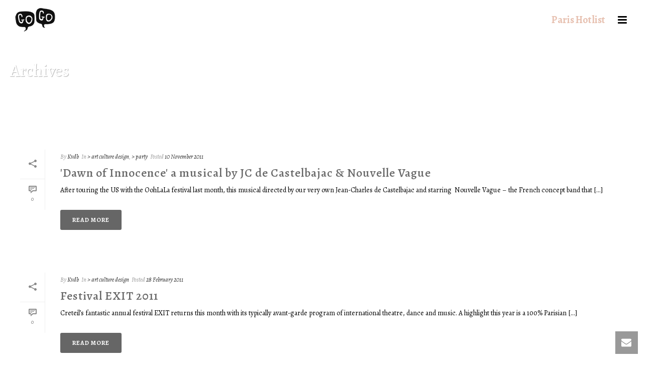

--- FILE ---
content_type: text/css
request_url: http://www.gogocityguides.com/wp-content/plugins/SupremeWidgets/css/supreme-widgets-style.css?ver=6.8.3
body_size: 1894
content:
/* GENERAL 
-------------------------------------------*/
@font-face {
  font-family: 'FontAwesome';
  src: url('../fonts/fontawesome-webfont.eot?v=4.0.3');
  src: url('../fonts/fontawesome-webfont.eot?#iefix&v=4.0.3') format('embedded-opentype'), url('../fonts/fontawesome-webfont.woff?v=4.0.3') format('woff'), url('../fonts/fontawesome-webfont.ttf?v=4.0.3') format('truetype'), url('../fonts/fontawesome-webfont.svg?v=4.0.3#fontawesomeregular') format('svg');
  font-weight: normal;
  font-style: normal;
}

.clear{
	clear: both;
}


/* Buttons */
.stw-btn{
	padding: 8px 15px;
	font-size: 12px;
	margin-bottom: 10px;

	display: inline-block;
	text-shadow: none;
	text-decoration: none;
	border: none;
	position: relative;
	outline: none;

	font-weight: 600;
	color: #444;

	-webkit-border-radius: 2px;
	   -moz-border-radius: 2px;
			border-radius: 2px;
}
.stw-btn:hover {
	top: 1px;
	text-decoration: none;
}
.stw-btn:active {
	top: 4px;
	box-shadow: none !important;
	text-decoration: none;
	outline: none;
}

a.stw-btn{
	line-height: 16px;
	min-height: 16px;
	text-decoration: none !important;
}



/* TABS 
-------------------------------------------*/
.stw-tabwrap {
	overflow: hidden;
	width: 100%;
	margin: 0px auto;
}
.stw-tabs { 
	overflow: hidden;
	margin: 0;
	margin-bottom: -1px !important;
}
.stw-tabs li { 
	list-style: none !important; 
	margin: 0 !important;
	padding: 0 !important;
	clear: none !important;
}
.stw-tabs li a {
	float: left;
	display: block;
	padding: 10px 12px;
	text-decoration: none;
	text-align: center;
	border-top: 1px solid #ccc;
	border-right: 1px solid #ccc;
	border-left: 1px solid #ccc;
	font-size: 12px; 
}

.stw-tabs li a i{
	margin-right: 4px;
}

.stw-tabs li.current a {
	background: #fff;
	color: #666;
	text-shadow: 1px 1px 0 #fff;
}

.stw-tabs li:first-child a{ 
	border-right: none; 
	border-top-left-radius: 2px;
}
.stw-tabs li:last-child a{ 
	border-left: none; 
	border-top-right-radius: 2px;
}

.stw-content > div {
	clear: both;
	padding: 20px;
	line-height: 19px;
	color: #666;
	opacity: 0;
	display: none;
	border: 1px solid #ddd;
	border-top-right-radius: 2px;
	border-bottom-right-radius: 2px;
	border-bottom-left-radius: 2px;
	-webkit-transition: .2s;
	   -moz-transition: .2s;
			transition: .2s;
}

.stw-content .current { opacity: 1; display: block; }
.stw-content .first { display: block; }

.stw-content ul,
.stw-content ul li{
	list-style: none;
	margin: 0;
}


/* Tags */
.stw-tagcloud a{
	border: 1px solid #cdcdcd;
	font-size: 12px !important;
	padding: 4px 8px;
	white-space: nowrap;
	display: inline-block;
	margin-bottom: 2px;
	border-radius: 2px;
	text-decoration: none !important;
}
.stw-tagcloud a:before{
	font-family: 'FontAwesome';
	content: "\f02b";
	margin-right: 4px;
}


/* CONTACT FORM 
-------------------------------------------*/
.stw-contactForm input,
.stw-contactForm textarea,
.stw-contactForm .contact-captcha img,
.stw-contactForm .refresh-text{
	margin-bottom: 10px;
}
.stw-contactForm .captcha-refresh {
	display: inline-block;
	background: url(../images/refresh.png) no-repeat scroll 0 0 transparent;
	cursor: pointer;
	width: 14px;
	height: 15px;
	margin-bottom: -3px;
}
.stw-contactForm span.error {
	color: #F00;
	clear: both;
	display: block;
	margin: 0 0 10px 0;
}

.stw-contactForm input,
.stw-contactForm textarea{
	width: 96% !important;
	padding: 2% !important;
}

.stw-contactForm .bg-input.captcha-holder{
	position: relative;
	width: 98%;
}



/* NEWSLETTER 
-------------------------------------------*/
.input-newsletter,
.submit-newsletter{
	margin-bottom: 10px;
}


/* TWITTER 
-------------------------------------------*/
.stw-twitter,
.stw-twitter li{
	list-style: none !important;
	margin: 0;
}
.stw-twitter li .box-twitter{
	margin-bottom: 20px;
	float: left;
	display: inline;
}
.stw-twitter li i{
	color: #55ACEE;
	font-size: 24px;
	line-height: 34px;
	margin-right: 5px;
	vertical-align: middle;
}


/* SOCIAL NETWORK 
------------------------------------------*/
.stw-social-network,
.stw-social-network li{
	margin: 0 !important;
	list-style: none !important;
}
.stw-social-network li{
	margin-bottom: 8px !important;
}

.stw-social-network .stw-rss .fa-circle{
	color: #FF6600;
}
.stw-social-network .stw-twitter .fa-circle{
	color: #00aced;
}
.stw-social-network .stw-facebook .fa-circle{
	color: #3b5998;
}
.stw-social-network .stw-flickr .fa-circle{
	color: #ff0084;
}
.stw-social-network .stw-google.plus .fa-circle{
	color: #dd4b39;
}
.stw-social-network .stw-youtube .fa-circle{
	color: #bb0000;
}
.stw-social-network .stw-linkedin .fa-circle{
	color: #007bb6;
}
.stw-social-network .stw-tumblr .fa-circle{
	color: #32506d;
}
.stw-social-network .stw-instagram .fa-circle{
	color: #3f729b;
}
.stw-social-network .stw-skype .fa-circle{
	color: #00aff0;
}

.stw-social-network li a{
	margin-left: 4px;
}


/* IMAGE & TEXT 
--------------------------------*/
.stw-more-btn{
	background: #333;
	padding: 6px 10px;
	color: #FFF !important;
	border-radius: 2px;
	line-height: 20px;
	display: inline-block;
}
.stw-more-btn i{
	margin-left: 6px;
}
.imgTextWidget .stw-sidebar-img{
	max-width: 100%; 
	margin-bottom: 20px;
}
.imgTextWidget h4{
	margin-bottom: 20px;
}


/* FACEBOOK 
---------------------------------*/
/*.facebook-widget iframe{
	width: 100% !important;
}*/


/* GOOGLE MAP 
---------------------------------*/
.widget .google_map img,
.google_map img{
	max-width: initial;
}


/* SIDEBAR LOGIN 
--------------------------------*/
.stw-sidebar_login_form form input{
	margin-bottom: 10px;
}
.sidebar_login_information,
.sidebar_login_information li,
.stw-sidebar_login_form,
.stw-sidebar_login_form li{
	margin: 0 !important;
	list-style: none !important;
}
.sidebar_login_information li i{
	margin-right: 5px;
}


/* SUB PAGES 
--------------------------------*/
.stw-sub_nav ul,
.stw-sub_nav li{
	margin: 0 !important;
	list-style: none !important;
}
.stw-sub_nav li i{
	margin-right: 5px;
}


/* AUDIO 
--------------------------------*/
/* Audio shortcode last element droping fix */
.stw-audio .mejs-controls > div:last-of-type {
	position: relative !important;
	clear: both !important;
	float: right !important;
	top: -26px !important;
}
.stw-audio .mejs-container .mejs-controls > div:last-of-type {
	position: relative !important;
	clear: both !important;
	float: right !important;
	top: -26px !important;
}


/* VISUAL COMPOSER specific 
--------------------------------*/
.entry-content .widget a{
	color: inherit;
}
.entry-content .widget input,
.entry-content .widget textarea,
.entry-content .widget input:focus,
.entry-content .widget textarea:focus{
	border-color: inherit;
	background-color: inherit;
	color: inherit;
}

--- FILE ---
content_type: text/css
request_url: http://www.gogocityguides.com/wp-content/plugins/ditty-instagram-ticker/assets/css/style.css?ver=1570559440
body_size: 538
content:
.mtphr-dnt-instagram.mtphr-dnt-rotate .mtphr-dnt-tick,
.mtphr-dnt-rotate .mtphr-dnt-instagram-tick,
.mtphr-dnt-grid .mtphr-dnt-grid-item-instagram {
  text-align: center;
  vertical-align: middle;
}

.mtphr-dnt-instagram-tick {
  display: block;
  line-height: 0;
}

.mtphr-dnt-instagram-container {
  position: relative;
  display: inline-block;
  max-width: 100%;
  overflow: hidden;
}

.mtphr-dnt-grid-item-instagram {
  line-height: 0;
}

.mtphr-dnt-grid-item-instagram .mtphr-dnt-instagram-container,
.mtphr-dnt-grid-item-instagram .mtphr-dnt-instagram-placeholder,
.mtphr-dnt-grid-item-instagram .mtphr-dnt-instagram-placeholder-loading {
  width: 100% !important;
}

.mtphr-dnt-instagram-placeholder,
.mtphr-dnt-instagram-placeholder-loading {
  position: relative;
  display: none;
  width: 100%;
  max-width: 100%;
  background: #000;
  line-height: 0;
}

.mtphr-dnt-instagram-container img {
  display: block;
  width: 100%;
  max-width: 100%;
  height: auto;
  line-height: 0;
}

.mtphr-dnt-instagram-data {
  display: block;
  text-align: left;
}

.mtphr-dnt-instagram-data-over {
  position: absolute;
  left: 0;
  bottom: 0;
  width: 100%;
  color: #FFF;
  text-shadow: 0 0 5px rgba(0, 0, 0, 0.5);
  background: rgba(0, 0, 0, 0.6);
  padding: 9px 10px 10px;
  -moz-box-sizing: border-box;
  -webkit-box-sizing: border-box;
  box-sizing: border-box;
}

.mtphr-dnt-instagram-data-hover {
  display: none;
}

.mtphr-dnt-instagram-title {
  display: block;
  font-size: 1.2em;
  line-height: 1.2em;
  font-weight: bold;
}

.mtphr-dnt-instagram-caption {
  display: block;
  font-size: 1em;
  line-height: 1.3em;
}

.mtphr-dnt-instagram-title + .mtphr-dnt-instagram-caption {
  margin-top: 4px;
}

/* --------------------------------------------------------- */
/* !Controls */
/* --------------------------------------------------------- */
.mtphr-dnt-instagram.mtphr-dnt-rotate .mtphr-dnt-control-links {
  margin-top: 10px;
}


--- FILE ---
content_type: text/plain
request_url: https://www.google-analytics.com/j/collect?v=1&_v=j102&a=1263668477&t=pageview&_s=1&dl=http%3A%2F%2Fwww.gogocityguides.com%2Ftag%2Fjc-de-castelbajac%2F&ul=en-us%40posix&dt=jc%20de%20castelbajac%20%E2%80%93%20Gogo%20City%20Guides&sr=1280x720&vp=1280x720&_u=IEBAAEABAAAAACAAI~&jid=1143706087&gjid=1249860489&cid=1096826091.1762124648&tid=UA-5873552-5&_gid=1956541485.1762124648&_r=1&_slc=1&z=1289119441
body_size: -287
content:
2,cG-7ELSRXC976

--- FILE ---
content_type: application/javascript
request_url: http://www.gogocityguides.com/wp-content/plugins/SupremeWidgets/js/widgets-all.js?ver=6.8.3
body_size: 229
content:
jQuery(document).ready(function($){


	$('.stw-tabwrap').each(function(){

		$('.stw-tabs li a').click(function(e){

		    $(this).parent().parent().find('li').removeClass('current');
		    $(this).parent().parent().parent().find('div').find('div').removeClass('current');

		    $(this).parent().addClass('current');

		    var currentTab = $(this).attr('href');
		    $(currentTab).addClass('current');
		    e.preventDefault();

		});

	});



});